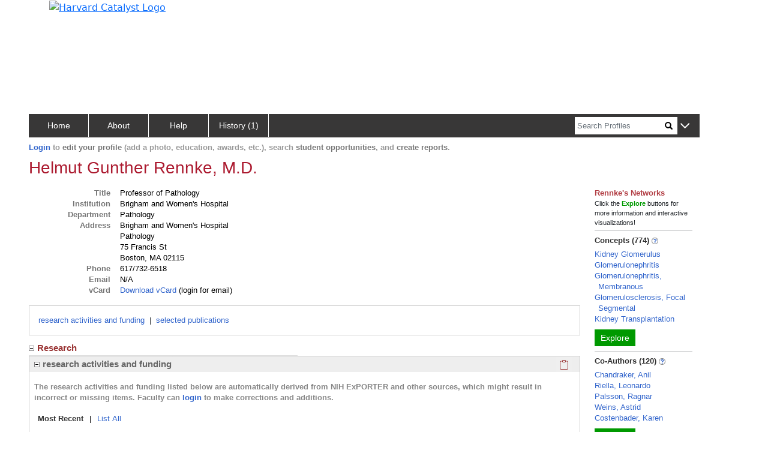

--- FILE ---
content_type: text/html; charset=utf-8
request_url: https://connects.catalyst.harvard.edu/Profiles/display/Person/29322
body_size: 2728
content:
<!DOCTYPE html>
<html lang="en-us">
<head>
    <!-- Required meta tags for bootstrap -->
    <meta charset="utf-8">
    <meta name="viewport" content="width=device-width, initial-scale=1">
    <meta name="description" content="This researcher's publications, concepts, co-authors, similar people and more.">
    <meta http-equiv="Cache-control" content="No-Store">

    <!-- Bootstrap CSS -->
    <link href="https://cdn.jsdelivr.net/npm/bootstrap@5.0.2/dist/css/bootstrap.min.css"
          rel="stylesheet"
          integrity="sha384-EVSTQN3/azprG1Anm3QDgpJLIm9Nao0Yz1ztcQTwFspd3yD65VohhpuuCOmLASjC"
          crossorigin="anonymous">

    <link href="/Profiles/StaticFiles/Configuration/myBranding.css" rel="stylesheet" type="text/css">
    <link href="/Profiles/StaticFiles/css/common/bigAndSmall.css" rel="stylesheet" type="text/css">
    <link href="/Profiles/StaticFiles/css/common/common-top-nav.css" rel="stylesheet" type="text/css">
    <link href="/Profiles/StaticFiles/css/common/common-access.css" rel="stylesheet" type="text/css">
    <link href="/Profiles/StaticFiles/css/common/common.css" rel="stylesheet" type="text/css">
    <link href="/Profiles/StaticFiles/css/common/accordions.css" rel="stylesheet" type="text/css">

    <link href="/Profiles/StaticFiles/css/person/person.css" rel="stylesheet" type="text/css">
    <link href="/Profiles/StaticFiles/css/common/parse.css" rel="stylesheet" type="text/css">
    <link href="/Profiles/StaticFiles/css/common/etlPubFields.css" rel="stylesheet" type="text/css">

    <script src="https://ajax.googleapis.com/ajax/libs/jquery/3.4.0/jquery.min.js"></script>

    <script src="https://cdn.jsdelivr.net/npm/bootstrap@5.0.2/dist/js/bootstrap.bundle.min.js"
            integrity="sha384-MrcW6ZMFYlzcLA8Nl+NtUVF0sA7MsXsP1UyJoMp4YLEuNSfAP+JcXn/tWtIaxVXM"
            crossorigin="anonymous"></script>

    <script src="https://www.gstatic.com/charts/loader.js"></script>

    <!-- altmetric -->
    <script src='https://d1bxh8uas1mnw7.cloudfront.net/assets/embed.js' type='text/javascript'></script>
    <script src="https://badge.dimensions.ai/badge.js" charset="utf-8"></script>

    <script type="text/javascript">let g = {};g.dataURLs = '[{"dataURL":"s=1240346&t=pNetworks"},{"dataURL":"s=1240346&t=data"}]';g.tab = '';g.preLoad = '[{"DisplayModule":"Person.GeneralInfo","ModuleData":[{"FirstName":"Helmut","LastName":"Rennke","DisplayName":"Helmut Gunther Rennke, M.D.","AddressLine1":"Brigham and Women\'s Hospital","AddressLine2":"Pathology","AddressLine3":"75 Francis St","AddressLine4":"Boston, MA 02115","Phone":"617\/732-6518","Fax":"","Affiliation":[{"SortOrder":1,"Title":"Professor of Pathology","InstitutionName":"Brigham and Women\'s Hospital","DepartmentName":"Pathology","DivisionName":"","FacultyRank":"Full Professor"}],"SupportHTML":"HMS\/HSDM faculty should contact contact@catalyst.harvard.edu. For faculty or fellow appointment updates and changes, please ask your appointing department to contact HMS. For fellow personal and demographic information, contact HMS Human Resources at human_resources@hms.harvard.edu. For faculty personal and demographic information, contact HMS Office for Faculty Affairs at facappt@hms.harvard.edu."}]},{"DisplayModule":"Person.Label","ModuleData":[{"FirstName":"Helmut","LastName":"Rennke","DisplayName":"Helmut Gunther Rennke, M.D.","PreferredPath":"\/profiles\/display\/Person\/29322","PersonID":29322,"NodeID":1240346}]},{"DisplayModule":"Person.AuthorInAuthorship","GroupLabel":"Bibliographic","PropertyLabel":"selected publications","Panel":"main","SortOrder":81},{"DisplayModule":"Person.Concept","PropertyLabel":"Concepts","ToolTip":"Derived automatically from this person\'s publications","Panel":"RHS","SortOrder":1},{"DisplayModule":"Person.CoAuthors","PropertyLabel":"Co-Authors","ToolTip":"People in Profiles who have published with this person","Panel":"RHS","SortOrder":2},{"DisplayModule":"Person.SameDepartment.Top5","PropertyLabel":"Same Department","ToolTip":"People in same department with this person","Panel":"RHS","SortOrder":4},{"DisplayModule":"Person.PhysicalNeighbour.Top5","PropertyLabel":"Physical Neighbors","ToolTip":"People whose addresses are nearby this person","Panel":"RHS","SortOrder":5},{"DisplayModule":"Person.Similar","PropertyLabel":"Similar People","ToolTip":"People who share similar concepts with this person","Panel":"RHS","SortOrder":3},{"DisplayModule":"Person.ResearcherRole","GroupLabel":"Research","PropertyLabel":"research activities and funding","Panel":"main","SortOrder":61}]';g.profilesPath = '/Profiles';g.profilesRootURL = 'https://connects.catalyst.harvard.edu/profiles';g.staticRoot = '/Profiles/StaticFiles/';g.apiBasePath = 'https://connects.catalyst.harvard.edu/profiles/Profile/ProfileJsonSvc.aspx';g.searchApiPath = 'https://connects.catalyst.harvard.edu/profiles/Search/SearchSvc.aspx';g.listsApiPath = 'https://connects.catalyst.harvard.edu/profiles/Lists/ListsSvc.aspx';g.activityApiPath = 'https://connects.catalyst.harvard.edu/profiles/Activity/ActivitySvc.aspx';g.bannerMessage = '';g.directLink = '/Profiles/Direct/default.aspx';console.log("Global values after DisplayRepository replace", g);</script>

    <script type = "text/javascript">let sessionInfo = { };sessionInfo.sessionID = "3630f8e6-c437-4126-9f41-c9f51f5f7333";sessionInfo.userID = 0;sessionInfo.personID = 0;sessionInfo.personNodeID = 0;sessionInfo.personURI = "";sessionInfo.canEditPage = false;sessionInfo.listID = "";sessionInfo.listSize = 0;</script>


    <script>
        g.pageContext = 'profile';
    </script>
    <script src="/Profiles/StaticFiles/js/common/globals.js" type="text/javascript"></script>
    <script src="/Profiles/StaticFiles/Configuration/myBranding.js" type="text/javascript"></script>
    <script src="/Profiles/StaticFiles/js/common/brandingUtil.js" type="text/javascript"></script>

    <script src="/Profiles/StaticFiles/js/search/searchCommon.js" type="text/javascript"></script>
    <script src="/Profiles/StaticFiles/js/common/common.js" type="text/javascript"></script>
    <script src="/Profiles/StaticFiles/js/common/accordions.js" type="text/javascript"></script>
    <script src="/Profiles/StaticFiles/js/common/parsers/exploreParse.js" type="text/javascript"></script>
    <script src="/Profiles/StaticFiles/js/common/insertCommonContent.js" type="text/javascript"></script>
    <script src="/Profiles/StaticFiles/js/common/misc.js" type="text/javascript"></script>
    <script src="/Profiles/StaticFiles/js/common/sorting.js" type="text/javascript"></script>
    <script src="/Profiles/StaticFiles/js/common/topBar.js" type="text/javascript"></script>

    <script src="/Profiles/StaticFiles/js/person/general/personPage.js" type="text/javascript"></script>
    <script src="/Profiles/StaticFiles/js/person/general/personPageSkeleton.js" type="text/javascript"></script>

    <script src="/Profiles/StaticFiles/js/person/general/coordinatePersonParse.js" type="text/javascript"></script>

    <script src="/Profiles/StaticFiles/js/common/parsers/authorshipParse.js" type="text/javascript"></script>
    <script src="/Profiles/StaticFiles/js/common/authorship-helpers/authorshipNav.js" type="text/javascript"></script>
    <script src="/Profiles/StaticFiles/js/common/authorship-helpers/etlPubFields.js" type="text/javascript"></script>

    <script src="/Profiles/StaticFiles/js/common/authorship-helpers/badges-citations/authorshipBadgesAndCitations.js" type="text/javascript"></script>
    <script src="/Profiles/StaticFiles/js/common/authorship-helpers/filters/authorshipFilters.js" type="text/javascript"></script>
    <script src="/Profiles/StaticFiles/js/person/authorship-helpers/graphs-and-text/authorshipPlainText.js" type="text/javascript"></script>
    <script src="/Profiles/StaticFiles/js/person/authorship-helpers/graphs-and-text/timelineAndFieldSummary.js" type="text/javascript"></script>
    <script src="/Profiles/StaticFiles/js/person/authorship-helpers/graphs-and-text/timeline.js" type="text/javascript"></script>
    <script src="/Profiles/StaticFiles/js/person/authorship-helpers/graphs-and-text/fieldSummary.js" type="text/javascript"></script>

    <script src="/Profiles/StaticFiles/js/person/parsers/education.js" type="text/javascript"></script>
    <script src="/Profiles/StaticFiles/js/person/parsers/award.js" type="text/javascript"></script>
    <script src="/Profiles/StaticFiles/js/person/parsers/generalInfoParse.js" type="text/javascript"></script>
    <script src="/Profiles/StaticFiles/js/person/parsers/researchParse.js" type="text/javascript"></script>
    <script src="/Profiles/StaticFiles/js/person/parsers/trialsParse.js" type="text/javascript"></script>
    <script src="/Profiles/StaticFiles/js/person/parsers/opportunityParse.js" type="text/javascript"></script>
    <script src="/Profiles/StaticFiles/js/person/parsers/overviewParse.js" type="text/javascript"></script>
    <script src="/Profiles/StaticFiles/js/person/parsers/keyword.js" type="text/javascript"></script>
    <script src="/Profiles/StaticFiles/js/person/parsers/memberRoleParse.js" type="text/javascript"></script>
    <script src="/Profiles/StaticFiles/js/common/parsers/websitesParse.js" type="text/javascript"></script>
    <script src="/Profiles/StaticFiles/js/common/parsers/mediaParse.js" type="text/javascript"></script>
    <script src="/Profiles/StaticFiles/js/common/parsers/videoParse.js" type="text/javascript"></script>
    <script src="/Profiles/StaticFiles/js/common/parsers/mentor.js" type="text/javascript"></script>
    <script src="/Profiles/StaticFiles/js/common/parsers/parseCommon.js" type="text/javascript"></script>
    <script src="/Profiles/StaticFiles/js/common/parsers/presentationParse.js" type="text/javascript"></script>
    <script src="/Profiles/StaticFiles/js/common/parsers/twitterParse.js" type="text/javascript"></script>

    <script src="/Profiles/StaticFiles/js/common/authorship-helpers/authorshipSorting.js" type="text/javascript"></script>
    <script src="/Profiles/StaticFiles/js/GA4/GoogleAnalytics.js" type="text/javascript"></script>
    <script type="text/javascript">
        $(document).ready(function () {
            personReady();
        });
    </script>
    <script src="/Profiles/StaticFiles/profile.js" type="text/javascript"></script>

</head>
<body>
    
        <iframe src="https://www.googletagmanager.com/ns.html?id=GTM-PXSD37"
                height="0" width="0" style="display: none; visibility: hidden"></iframe>
    
    <script type="text/javascript"
            async src="https://www.googletagmanager.com/gtag/js?id=G-Y1ZL3JYDGL">
    </script>

   
    <!-- banner is inserted dynamically-->

    <div class="row modulesRow movable d-none" id="preFooter" dest="body">
        <div id="preFooterLeft"></div>
        <div id="preFooterRight"></div>
    </div> <!-- preFooter -->
    <!--
    <button type="button" id="widthButton" class="widthButton">
        <div id="widthButtonDiv"></div>
        <span id="smWidthSpan" class="d-block d-sm-block d-md-none d-lg-none d-xl-none d-xxl-none" >x/sm</span>
        <span id="mdWidthSpan" class="d-none d-sm-none d-md-block d-lg-none d-xl-none d-xxl-none"  >md</span>
        <span id="lgWidthSpan" class="d-none d-sm-none d-md-none d-lg-block d-xl-none d-xxl-none"  >lg</span>
        <span id="xlgWidthSpan" class="d-none d-sm-none d-md-none d-lg-none d-xl-block d-xxl-none" >x/xl</span>
    </button>
    -->
    <!-- footer is inserted dynamically-->

<script type="text/javascript" src="/_Incapsula_Resource?SWJIYLWA=719d34d31c8e3a6e6fffd425f7e032f3&ns=2&cb=50842304" async></script></body>
</html>



  

--- FILE ---
content_type: application/javascript
request_url: https://connects.catalyst.harvard.edu/Profiles/StaticFiles/js/common/parsers/presentationParse.js
body_size: 384
content:
function presentationsParser(json, moduleTitle, miscInfo, explicitTarget) {
    let innerPayloadDiv = getTargetUntentavizeIfSo(moduleTitle, explicitTarget);

    let author = json[0].data;
    let [lhs, rhs] = setupImgBigSmallAndLabel(innerPayloadDiv, 'presentations');

    let url = gPerson.slideshareUrlStart + author;
    $.get(url, function(presentations) {
        for (let i=0; i<presentations.length; i++) {
            let presentation = presentations[i];
            let title = presentation.title;
            let thumb = presentation.thumb;
            let embedKey = presentation.embedKey;
            let mediaClass = 'presentations';

            // to see the title, must place pointer on the (thin) border
            let iframe = $(`<iframe 
                    class="video-iframe" 
                    src="https://www.slideshare.net/slideshow/embed_code/key/${embedKey}?startSlide=1" 
                    title="Presentation (${i})" 
                    allowfullscreen></iframe>`);
            let thumbImg = $(`<img alt="thumbnail for slideshare ${title}" class="video-thumb" src="${thumb}">`);
            let label = $(`<span class="video-name">${title}</span>`)

            fillInBigSmallLabel(iframe, thumbImg, label, i, lhs, rhs, mediaClass);
        }
    })
}
